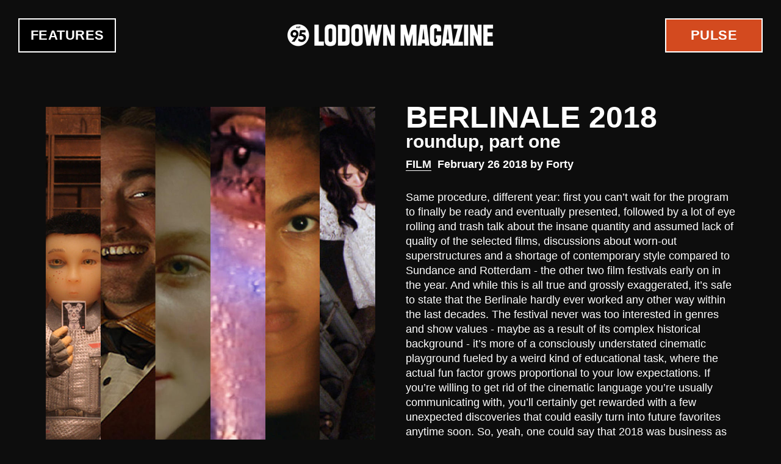

--- FILE ---
content_type: text/html; charset=utf-8
request_url: https://lodownmagazine.com/pulse/berlinale-2018
body_size: 6418
content:
<!DOCTYPE html><!--[if lt IE 7]>
<html 
  xmlns:fb="http://ogp.me/ns/fb#"
  xmlns:og="http://ogp.me/ns#"
  xmlns:article="http://ogp.me/ns/article#"
  xmlns:book="http://ogp.me/ns/book#"
  xmlns:profile="http://ogp.me/ns/profile#"
  xmlns:video="http://ogp.me/ns/video#"  lang="en" dir="ltr" class="no-js lt-ie9 lt-ie8 lt-ie7"></html><![endif]--><!--[if IE 7]>
<html 
  xmlns:fb="http://ogp.me/ns/fb#"
  xmlns:og="http://ogp.me/ns#"
  xmlns:article="http://ogp.me/ns/article#"
  xmlns:book="http://ogp.me/ns/book#"
  xmlns:profile="http://ogp.me/ns/profile#"
  xmlns:video="http://ogp.me/ns/video#"  lang="en" dir="ltr" class="no-js lt-ie9 lt-ie8"></html><![endif]--><!--[if IE 8]>
<html 
  xmlns:fb="http://ogp.me/ns/fb#"
  xmlns:og="http://ogp.me/ns#"
  xmlns:article="http://ogp.me/ns/article#"
  xmlns:book="http://ogp.me/ns/book#"
  xmlns:profile="http://ogp.me/ns/profile#"
  xmlns:video="http://ogp.me/ns/video#"  lang="en" dir="ltr" class="no-js lt-ie9"></html><![endif]-->
<!-- [if gt IE 8] <!-->
<html 
  xmlns:fb="http://ogp.me/ns/fb#"
  xmlns:og="http://ogp.me/ns#"
  xmlns:article="http://ogp.me/ns/article#"
  xmlns:book="http://ogp.me/ns/book#"
  xmlns:profile="http://ogp.me/ns/profile#"
  xmlns:video="http://ogp.me/ns/video#"  lang="en" dir="ltr" class="no-js">
  <!-- <![endif]-->
<head>
	<meta http-equiv="X-UA-Compatible" content="IE=edge,chrome=1">
	<meta name="viewport" content="width=device-width">
	<title>Berlinale 2018 | Lodown Magazine</title>
	<meta http-equiv="Content-Type" content="text/html; charset=utf-8" />
<meta name="Generator" content="Kopfwelt.com" />
<meta name="generator" content="Drupal 7 (http://drupal.org)" />
<link rel="image_src" href="[]" />
<link rel="canonical" href="https://lodownmagazine.com/pulse/berlinale-2018" />
<link rel="shortlink" href="https://lodownmagazine.com/node/3091" />
<meta property="og:site_name" content="Lodown Magazine" />
<meta property="og:type" content="article" />
<meta property="og:title" content="Berlinale 2018" />
<meta property="og:url" content="https://lodownmagazine.com/pulse/berlinale-2018" />
<meta property="og:description" content="Same procedure, different year: first you can’t wait for the program to finally be ready and eventually presented, followed by a lot of eye rolling and trash talk about the insane quantity and assumed lack of quality of the selected films, discussions about worn-out superstructures and a shortage of contemporary style compared to Sundance and Rotterdam - the other two film festivals early on in the year. And while this is all true and grossly exaggerated, it’s safe to state that the Berlinale hardly ever worked any other way within the last decades. The festival never was too interested in genres and show values - maybe as a result of its complex historical background - it’s more of a consciously understated cinematic playground fueled by a weird kind of educational task, where the actual fun factor grows proportional to your low expectations. If you’re willing to get rid of the cinematic language you’re usually communicating with, you’ll certainly get rewarded with a few unexpected discoveries that could easily turn into future favorites anytime soon. So, yeah, one could say that 2018 was business as usual at Berlinale. Anyway, here’s a few flicks we watched: ISLE OF DOGS by Wes Anderson Set twenty years into the future in Megasaki City, Wes Anderson’s highly-anticipated second stop-motion extravaganza tells the story of a Japanese boy’s quest to rescue his beloved pet. Yep, that’s pretty much it. Oh, and there’s a canine genocide, manifold political intrigues, a toxic island made from trash, robo-dogs and Yoko Ono. What would’ve turned into conventional, cuddly family entertainment in the hands of basically any other human being on this planet gets transformed into a detail-obsessed, multi-layered tale, high on movie-references, sly humor and exuberant ideas by Anderson and his impressively star-fueled voice team. In fact “Isle of Dogs“ is such a singular creative vision, it becomes pretty evident after ten minutes into the film that it demands a second (and third) viewing.  DAMSEL by David &amp; Nathan Zellner Three years after the beautiful “Kumiko, the Treasure Hunter“, the Zellner brothers return with an unforeseeable slice of oddball cinema, whose (admittedly) great A-list leads (Mia Wasikowska and Robert Pattinson) probably were the only reason to assure its entry into the Competition section of this year’s Berlinale. “Damsel“ isn’t a bad film though, it’s just pretty hard to pin down what kind of film it actually is since it’s neither a homage to the Western genre nor exactly a parody. There’s even a bunch of great side characters - Robert Forster’s preacher and Joseph Billingiere’s Zacharia in particular - still the whole thing is a bit boring in places yet delightfully deadpan in others, like an inside joke that’s almost impossible to translate to a wider audience. KISSING CANDICE by Aoife McArdie The last years have already proved that the most unexpected festival gems can be found in the Generation 14plus section - and McArdie’s debut feature “Kissing Candice“ easily confirms this. Having delivered some top-level commercials and jaw-dropping videos for artists like Jon Hopkins, the Irish writer/director offers a very different and visually striking coming-of-age story, in which the disappearance of a young boy in a sleepy small town plays catalyst to a nightmarish tale about lust, love, longing, guilt and regret. Advocates of the extraordinary will understand the film as a very rewarding experience while the rest of the audience will start pointless discussions about style over substance. SHUT UP AND PLAY THE PIANO by Philipp Jedicke The doc on Chilly Gonzales, which basically chronicles the career of the brilliant entertainer, is a bit of a double-edge sword since it’s rather unlikely to appeal to anyone who hasn’t heard of his music before, yet it doesn’t necessarily reveal anything new to his fans - as it should have. The artist formerly known as Jason Beck seemingly isn’t too interested in sharing essential behind-the-curtain moments, but maybe that’s because he’s trapped in a creative purgatory somewhere between genius and lunacy, doomed to never not perform. Having said that: Although the first few sentences of this wannabe-review suggest that “Shut Up And Play The Piano“ turned out to be a failure (as director Jedicke allegedly wasn’t able to resist Gonzales’ charisma and creative diktat) when in actuality it might offer the most enjoyable 90 minutes you will have all year. MADELINE’S MADELINE by Josephine Decker Writer/director Decker’s third feature isn’t necessarily an easy watch, but once you decide to succumb to the unusual story it will sure pull you in until the end credits roll. On paper it could’ve easily played out as a dark thriller on adolescent psychosis: a mentally ill teenager (a fearless Helena Howard) who’s torn between her well-meaning yet overprotective mother (a great Miranda July) and her self-absorbed acting coach (Molly Parker) with an uncertain outcome. However, the result is something very different and entirely its own, as if you’re not sure whether the experimental theater you’ve just witnessed is a sensational or downright horrific experience due to the unfiltered, raw emotions on display. HUMAN, SPACE, TIME AND HUMAN by Kim Ki-Duk The arthouse provocateur is back with another idiosyncratic allegory about how fucked up and doomed mankind is - and he just loves to blindly ram his wisdom down the audience’s throats. The Korean director created a microcosm on a scrapped battleship, a kind of petri dish that cultivates the worst in human behavior: misogyny, totalitarianism, destructivism, barbarism - the whole package. In the end it’s either the fittest or the purest soul who will survive until the viscous circle starts again. And again. And again. Compared to his earlier, ambivalent and powerful films like “Seom“, “Address Unknown“ or “Bad Guy“, this simplistic, cliché-heavy tale underlines that the director has lost his magic touch quite a long time ago already." />
<meta property="og:updated_time" content="2018-02-26T13:51:26+01:00" />
<meta property="og:image" content="https://lodownmagazine.com/sites/default/files/pulse/image/recap1.jpg" />
<meta property="og:image" content="https://lodownmagazine.com/sites/default/files/pulse/image/renditioniod_169.jpg.jpg" />
<meta property="og:image" content="https://lodownmagazine.com/sites/default/files/pulse/image/damsel.jpg" />
<meta property="og:image" content="https://lodownmagazine.com/sites/default/files/pulse/image/kissing-candice-61-1504216183.png" />
<meta property="og:image" content="https://lodownmagazine.com/sites/default/files/pulse/image/201811141_3_-_h_2018.jpg" />
<meta property="og:image" content="https://lodownmagazine.com/sites/default/files/pulse/image/sundance-madelinesmadeline-1366x768.jpg" />
<meta property="og:image" content="https://lodownmagazine.com/sites/default/files/pulse/image/201812827_1_-_h_2018.jpg" />
<meta property="article:published_time" content="2018-02-26T13:49:28+01:00" />
<meta property="article:modified_time" content="2018-02-26T13:51:26+01:00" />
	<link rel="stylesheet" href="https://lodownmagazine.com/sites/default/files/css/css_lQaZfjVpwP_oGNqdtWCSpJT1EMqXdMiU84ekLLxQnc4.css" />
<link rel="stylesheet" href="https://lodownmagazine.com/sites/default/files/css/css_ljvxoqi8w29h_egdohE_7f42Ij8UHh4hJ3jRAhv7-8E.css" />
<link rel="stylesheet" href="https://lodownmagazine.com/sites/default/files/css/css_sHjWbSgtCuzjPNE204sK9fOF7k5IEN1RnlfjKWDg9VA.css" />
<link rel="stylesheet" href="https://lodownmagazine.com/sites/default/files/css/css_by_WicW7gBb_SxXmHiHDv5CSDbqjj57Dv2i-UUdjgL4.css" />
		<script src="/sites/default/themes/lodown/scripts/vendor/modernizr.custom.js"></script>
	<script src="/sites/default/themes/lodown/scripts/vendor/lazyload.min.js"></script>
	<script>
		var lzld = lazyload({
			container: document.body,
			offset: 2000,
			src: 'data-src' // or function(elt) { return customSrc }
		});
	</script>
</head>
<body class="not-front no-sidebars node-type-pulse" >

		
<header class="l-Header">
	<div class="l-Topbar">
		<h1 class="Logo"><a href="/" title="Home">
			<img src="/sites/default/themes/lodown/images/logo.png" alt="Lodown Magazine"/>
		</a></h1>
	</div>

	
			
    
<nav  role="navigation">
  
      
  <ul class="Nav Nav--categories PulseNav"><li><a href="/pulse" class="Link-allPulse">All</a></li>
<li><a href="/pulse/acrobatics" title="Acrobatics">Acrobatics</a></li>
<li><a href="/pulse/art" title="Art">Art</a></li>
<li><a href="/pulse/film" title="Film">Film</a></li>
<li><a href="/pulse/games" title="Games">Games</a></li>
<li><a href="/pulse/happenings" title="Happenings">Happenings</a></li>
<li><a href="/pulse/music" title="Music">Music</a></li>
<li><a href="/pulse/product" title="Product">Product</a></li>
</ul>

  



  
</nav>
  
	</header>

<ul class="Nav Nav--primary"><li class="menu-721 first"><a href="/features">Features</a></li>
<li class="menu-749 last"><a href="/pulse">Pulse</a></li>
</ul>
<div id="Lodown" class="l-Main">

			
	

	
		
    <article class="node-pulse view-mode-full Pulse Article Article--detail" role="article">
  
  
  
  <div class="content">
          <div class=" Article-body">
        <div class="field field-name-title"><h1 class="Article-title">Berlinale 2018</h1></div><h2>roundup, part one</h2><div class="field field-name-field-categories-pulse"><a href="/pulse/film">Film</a></div><p class="Article-meta">February 26 2018 by Forty

</p><div class="Article-desc"><p><span style="color:#FFFFFF;">Same procedure, different year: first you can’t wait for the program to finally be ready and eventually presented, followed by a lot of eye rolling and trash talk about the insane quantity and assumed lack of quality of the selected films, discussions about worn-out superstructures and a shortage of contemporary style compared to Sundance and Rotterdam - the other two film festivals early on in the year. And while this is all true and grossly exaggerated, it’s safe to state that the Berlinale hardly ever worked any other way within the last decades. The festival never was too interested in genres and show values - maybe as a result of its complex historical background - it’s more of a consciously understated cinematic playground fueled by a weird kind of educational task, where the actual fun factor grows proportional to your low expectations. If you’re willing to get rid of the cinematic language you’re usually communicating with, you’ll certainly get rewarded with a few unexpected discoveries that could easily turn into future favorites anytime soon. So, yeah, one could say that 2018 was business as usual at Berlinale. Anyway, here’s a few flicks we watched:</span></p>

<p><span style="color:#FFFFFF;"><strong>ISLE OF DOGS by Wes Anderson</strong><br />
Set twenty years into the future in Megasaki City, Wes Anderson’s highly-anticipated second stop-motion extravaganza tells the story of a Japanese boy’s quest to rescue his beloved pet. Yep, that’s pretty much it. Oh, and there’s a canine genocide, manifold political intrigues, a toxic island made from trash, robo-dogs and Yoko Ono. What would’ve turned into conventional, cuddly family entertainment in the hands of basically any other human being on this planet gets transformed into a detail-obsessed, multi-layered tale, high on movie-references, sly humor and exuberant ideas by Anderson and his impressively star-fueled voice team. In fact “Isle of Dogs“ is such a singular creative vision, it becomes pretty evident after ten minutes into the film that it demands a second (and third) viewing.<br />
&nbsp;<br />
<iframe type='text/html' src='//www.youtube.com/embed/dt__kig8PVU?autoplay=0&amp;controls=2&amp;showinfo=0&amp;modestbranding=1&amp;rel=0' width='400' height='350' frameborder='0'/></iframe></span></p>

<p><span style="color:#FFFFFF;"><strong>DAMSEL by David &amp; Nathan Zellner</strong><br />
Three years after the beautiful “Kumiko, the Treasure Hunter“, the Zellner brothers return with an unforeseeable slice of oddball cinema, whose (admittedly) great A-list leads (Mia Wasikowska and Robert Pattinson) probably were the only reason to assure its entry into the Competition section of this year’s Berlinale. “Damsel“ isn’t a bad film though, it’s just pretty hard to pin down what kind of film it actually is since it’s neither a homage to the Western genre nor exactly a parody. There’s even a bunch of great side characters - Robert Forster’s preacher and Joseph Billingiere’s Zacharia in particular -&nbsp; still the whole thing is a bit boring in places yet delightfully deadpan in others, like an inside joke that’s almost impossible to translate to a wider audience.</span></p>

<p><span style="color:#FFFFFF;"><iframe type='text/html' src='//www.youtube.com/embed/cRHpIFf4kys?autoplay=0&amp;controls=2&amp;showinfo=0&amp;modestbranding=1&amp;rel=0' width='400' height='350' frameborder='0'/></iframe></span></p>

<p><span style="color:#FFFFFF;"><strong>KISSING CANDICE by Aoife McArdie</strong><br />
The last years have already proved that the most unexpected festival gems can be found in the Generation 14plus section - and McArdie’s debut feature “Kissing Candice“ easily confirms this. Having delivered some top-level commercials and jaw-dropping videos for artists like Jon Hopkins, the Irish writer/director offers a very different and visually striking coming-of-age story, in which the disappearance of a young boy in a sleepy small town plays catalyst to a nightmarish tale about lust, love, longing, guilt and regret. Advocates of the extraordinary will understand the film as a very rewarding experience while the rest of the audience will start pointless discussions about style over substance.</span></p>

<p><span style="color:#FFFFFF;"><iframe type='text/html' src='//www.youtube.com/embed/76rxlSMQ7jg?autoplay=0&amp;controls=2&amp;showinfo=0&amp;modestbranding=1&amp;rel=0' width='400' height='350' frameborder='0'/></iframe></span></p>

<p><span style="color:#FFFFFF;"><strong>SHUT UP AND PLAY THE PIANO by Philipp Jedicke</strong><br />
The doc on Chilly Gonzales, which basically chronicles the career of the brilliant entertainer, is a bit of a double-edge sword since it’s rather unlikely to appeal to anyone who hasn’t heard of his music before, yet it doesn’t necessarily reveal anything new to his fans - as it should have. The artist formerly known as Jason Beck seemingly isn’t too interested in sharing essential behind-the-curtain moments, but maybe that’s because he’s trapped in a creative purgatory somewhere between genius and lunacy, doomed to never not perform. Having said that: Although the first few sentences of this wannabe-review suggest that “Shut Up And Play The Piano“ turned out to be a failure (as director Jedicke allegedly wasn’t able to resist Gonzales’ charisma and creative diktat) when in actuality it might offer the most enjoyable 90 minutes you will have all year.</span></p>

<p><span style="color:#FFFFFF;"><iframe type='text/html' src='//www.youtube.com/embed/TC4KEXN0xIM?autoplay=0&amp;controls=2&amp;showinfo=0&amp;modestbranding=1&amp;rel=0' width='400' height='350' frameborder='0'/></iframe></span></p>

<p><span style="color:#FFFFFF;"><strong>MADELINE’S MADELINE by Josephine Decker</strong><br />
Writer/director Decker’s third feature isn’t necessarily an easy watch, but once you decide to succumb to the unusual story it will sure pull you in until the end credits roll. On paper it could’ve easily played out as a dark thriller on adolescent psychosis: a mentally ill teenager (a fearless Helena Howard) who’s torn between her well-meaning yet overprotective mother (a great Miranda July) and her self-absorbed acting coach (Molly Parker) with an uncertain outcome. However, the result is something very different and entirely its own, as if you’re not sure whether the experimental theater you’ve just witnessed is a sensational or downright horrific experience due to the unfiltered, raw emotions on display.</span></p>

<p><span style="color:#FFFFFF;"><iframe type='text/html' src='//www.youtube.com/embed/TI-gVkeYj44?autoplay=0&amp;controls=2&amp;showinfo=0&amp;modestbranding=1&amp;rel=0' width='400' height='350' frameborder='0'/></iframe></span></p>

<p><span style="color:#FFFFFF;"><strong>HUMAN, SPACE, TIME AND HUMAN by Kim Ki-Duk</strong><br />
The arthouse provocateur is back with another idiosyncratic allegory about how fucked up and doomed mankind is - and he just loves to blindly ram his wisdom down the audience’s throats. The Korean director created a microcosm on a scrapped battleship, a kind of petri dish that cultivates the worst in human behavior: misogyny, totalitarianism, destructivism, barbarism - the whole package. In the end it’s either the fittest or the purest soul who will survive until the viscous circle starts again. And again. And again. Compared to his earlier, ambivalent and powerful films like “Seom“, “Address Unknown“ or “Bad Guy“, this simplistic, cliché-heavy tale underlines that the director has lost his magic touch quite a long time ago already.</span></p>

<p><span style="color:#FFFFFF;"><iframe type='text/html' src='//www.youtube.com/embed/uiwB_gGFA3o?autoplay=0&amp;controls=2&amp;showinfo=0&amp;modestbranding=1&amp;rel=0' width='400' height='350' frameborder='0'/></iframe></span></p>
</div>
<div class="Article-footer">

      
    <a class="Button Button--reveal Button--prev" href="https://lodownmagazine.com/pulse/albert-einstein">
      <i class="Icon icon-arrow-prev"></i>
      <span class="is-hovered">
        Next      </span>
    </a>
      
    <a class="Button Button--reveal Button--next" href="https://lodownmagazine.com/pulse/monday-mixtape-curses">
      <i class="Icon icon-arrow-next"></i>
      <span class="is-hovered">
        Previous      </span>
    </a>
  
  <ul class="Nav Nav--social">

    
    <li class="IconLink IconLink--facebook">
      <a href="http://www.facebook.com/sharer.php?u=https://lodownmagazine.com/pulse/berlinale-2018">
        <i class="Icon icon-facebook"></i>
        Facebook
      </a>
    </li>

    <li class="IconLink IconLink--twitter">
      <a href="https://twitter.com/intent/tweet?url=https://lodownmagazine.com/pulse/berlinale-2018&text=Berlinale 2018">
        <i class="Icon icon-twitter"></i>
        Twitter
      </a>
    </li>

    <li class="IconLink IconLink--googlePlus">
      <a href="https://plus.google.com/share?url=https://lodownmagazine.com/pulse/berlinale-2018">
        <i class="Icon icon-googlePlus"></i>
        Google+</a>
    </li>
  </ul>

</div>
      </div>
    
          <div class=" Article-media">
        <img src="https://lodownmagazine.com/sites/default/files/styles/large/public/pulse/image/recap1.jpg?itok=HKnSN3tp" width="920" height="1236" /><img src="https://lodownmagazine.com/sites/default/files/styles/large/public/pulse/image/renditioniod_169.jpg.jpg?itok=d9YJpbuL" width="920" height="518" /><img src="https://lodownmagazine.com/sites/default/files/styles/large/public/pulse/image/damsel.jpg?itok=-tZgqFJ1" width="920" height="518" /><img src="https://lodownmagazine.com/sites/default/files/styles/large/public/pulse/image/kissing-candice-61-1504216183.png?itok=vHmgW885" width="920" height="446" /><img src="https://lodownmagazine.com/sites/default/files/styles/large/public/pulse/image/201811141_3_-_h_2018.jpg?itok=WwMhsylR" width="920" height="518" /><img src="https://lodownmagazine.com/sites/default/files/styles/large/public/pulse/image/sundance-madelinesmadeline-1366x768.jpg?itok=FyU6mJOz" width="920" height="517" /><img src="https://lodownmagazine.com/sites/default/files/styles/large/public/pulse/image/201812827_1_-_h_2018.jpg?itok=s6YZYcQt" width="920" height="518" />      </div>
      </div>


      <div >
      <div class="Article-bgColor">0d0d0d</div>    </div>
  
  </article>




  

	
	
	
</div>

<footer class="l-Footer">
	<ul class="Nav Nav--meta"><li class="menu-860 first"><a href="/search" id="SearchButton">Search</a></li>
<li class="menu-980"><a href="http://shop.lodownmagazine.com" title="Visit the Lodown Shop" target="_blank">LODOWN SHOP</a></li>
<li class="menu-862"><a href="/imprint">Imprint</a></li>
<li class="menu-856"><a href="https://www.facebook.com/lodownmagazine" class="IconLink--facebook" target="_blank">Facebook</a></li>
<li class="menu-858"><a href="http://instagram.com/lodownmag" class="IconLink--instagram" target="_blank">Instagram</a></li>
<li class="menu-857"><a href="https://twitter.com/lodownmag" class="IconLink--twitter" target="_blank">Twitter</a></li>
<li class="menu-2344 last"><a href="https://soundcloud.com/lodown95" class="IconLink--soundcloud" target="_blank">Soundcloud</a></li>
</ul></footer>

	<div class="Scripts">
					<script src="https://lodownmagazine.com/sites/default/files/js/js_-z-2lAhufzBeVjYseT6cTzSICUy9vnoLBpu1sF_zZrs.js"></script>
<script src="https://lodownmagazine.com/sites/default/files/js/js_bR8qRdb9UtdOhmNZ_gBRmMfyv1YdWJSVZYuacLEI8p0.js"></script>
<script>jQuery.extend(Drupal.settings, {"basePath":"\/","pathPrefix":"","ajaxPageState":{"theme":"lodown","theme_token":"n_D02OwPyX4x-2MDNFP3Uan5YwAdG2OKSkDiO58HxBs","js":{"misc\/jquery.js":1,"misc\/jquery.once.js":1,"misc\/drupal.js":1,"sites\/default\/themes\/lodown\/scripts\/main.js":1,"sites\/default\/themes\/lodown\/temp.js":1},"css":{"modules\/system\/system.base.css":1,"modules\/aggregator\/aggregator.css":1,"modules\/field\/theme\/field.css":1,"modules\/node\/node.css":1,"modules\/search\/search.css":1,"modules\/user\/user.css":1,"sites\/all\/modules\/views\/css\/views.css":1,"sites\/all\/modules\/ckeditor\/css\/ckeditor.css":1,"sites\/all\/modules\/ctools\/css\/ctools.css":1,"sites\/all\/modules\/flippy\/flippy.css":1,"sites\/default\/themes\/lodown\/styles\/main.css":1,"sites\/default\/themes\/lodown\/temp.css":1}}});</script>
			</div>

	
      

	<!-- Google Analytics -->
	<script>(function(b,o,i,l,e,r){b.GoogleAnalyticsObject=l;b[l]||(b[l]=function(){(b[l].q=b[l].q||[]).push(arguments)});b[l].l=+new Date;e=o.createElement(i);r=o.getElementsByTagName(i)[0];e.src='http://www.google-analytics.com/analytics.js';r.parentNode.insertBefore(e,r)}(window,document,'script','ga'));ga('create','UA-61183-2');ga('send','pageview');</script>

</body>
</html>
